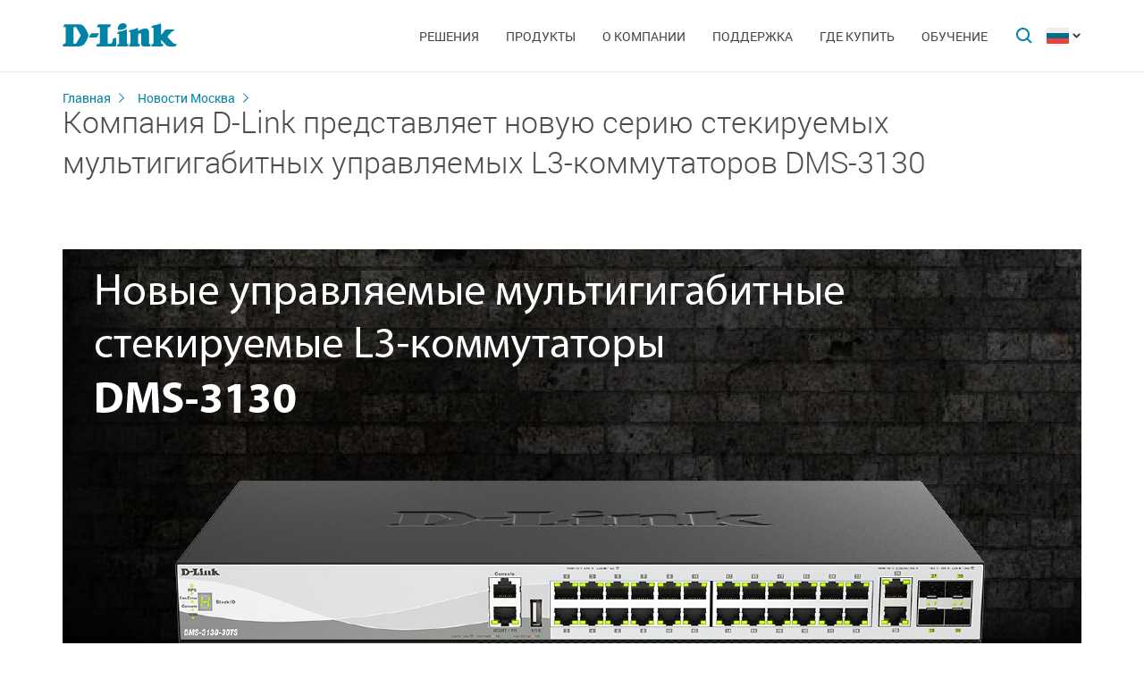

--- FILE ---
content_type: text/html; charset=UTF-8
request_url: https://dlink.ru/ru/news/1/2593.html
body_size: 7732
content:
<!DOCTYPE html>
<html>

<head>
    <meta http-equiv="Content-Type" content="text/html; charset=utf-8"/>
    <meta http-equiv="X-UA-Compatible" content="IE=edge" />
    <title>D-Link Новости</title>
    <meta name="viewport" content="width=device-width; initial-scale=1">
    <link rel="stylesheet" href="/css/carousel.css?v=2">
    <link type="text/css" rel="stylesheet" href="/css/normalize.css">
    <link type="text/css" rel="stylesheet" href="/css/main.css?v11">
    <link type="text/css" rel="stylesheet" href="/css/responsive.css?v9">    <link type="text/css" rel="stylesheet" href="/css/slides.css">

    <script type="text/javascript" src="/js/eventListener.polyfill.js"></script>
    <script type="text/javascript" src="/js/jquery-2.2.1.min.js"></script>
    <script type="text/javascript" src="/js/carousel.js"></script>

    <script type="text/javascript" src="/js/jquery.scrollTo.min.js"></script>

    
</head>

<body>

  <div id="wrapper">


    <nav class="pushy pushy-left" ><div class="pushy-content width"><ul><li><a href="/">Главная</a></li><li class="pushy-submenu"><a>Решения</a><ul><li class="pushy-link"><a href="/ru/products/home/">Для дома</a></li><li class="pushy-link"><a href="/ru/products/business/">Для бизнеса</a></li><li class="pushy-link"><a href="/ru/products/telecom/">Для операторов связи</a></li><li class="pushy-link"><a href="http://www.dlink.ru/up/support/_files/D-Link_new_devices.pdf">Новинки</a></li><li class="pushy-link"><a href="/ru/arts/233.html">Каталоги оборудования</a></li></ul><li class="pushy-submenu"><a>Продукты</a><ul><li class="pushy-link"><a href="/ru/products/">Все продукты</a></li><li class="pushy-link"><a href="/ru/products/1/">Коммутаторы</a></li><li class="pushy-link"><a href="/ru/products/5/">Маршрутизаторы</a></li><li class="pushy-link"><a href="/ru/products/2/">Оборудование Wi-Fi</a></li><li class="pushy-link"><a href="/ru/products/1530/">Расширение сети</a></li><li class="pushy-link"><a href="/ru/products/1433/">Видеонаблюдение</a></li><li class="pushy-link"><a href="/ru/products/6/">Межсетевые экраны</a></li><li class="pushy-link"><a href="/ru/products/3/">Устройства xDSL</a></li><li class="pushy-link"><a href="/ru/products/8/">Устройства VoIP</a></li><li class="pushy-link"><a href="/ru/products/1490/">Устройства LTE</a></li><li class="pushy-link"><a href="/ru/products/1383/">Оборудование GPON</a></li><li class="pushy-link"><a href="/ru/products/9/">Принт-серверы</a></li><li class="pushy-link"><a href="/ru/products/4/">Медиаконвертеры</a></li><li class="pushy-link"><a href="/ru/products/1523/">Трансиверы</a></li><li class="pushy-link"><a href="/ru/products/1366/">Power over Ethernet</a></li><li class="pushy-link"><a href="/ru/products/16/">PowerLine</a></li><li class="pushy-link"><a href="/ru/products/150/">Устройства USB</a></li><li class="pushy-link"><a href="/ru/products/10/">Переключатели KVM</a></li><li class="pushy-link"><a href="/ru/products/7/">Сетевые адаптеры</a></li><li class="pushy-link"><a href="/ru/products/11/">Кабельный модем</a></li><li class="pushy-link"><a href="/ru/products/14/">Мультимедиа продукты</a></li><li class="pushy-link"><a href="/ru/products/1386/">Управление и мониторинг сети</a></li></ul><li class="pushy-submenu"><a>О компании</a><ul><li class="pushy-link"><a href="/ru/about/">Информация о компании</a></li><li class="pushy-link"><a href="/ru/news/">Новости</a></li><li class="pushy-link"><a href="/ru/contacts/">Офисы D-Link</a></li><li class="pushy-link"><a href="/ru/sert/">Сертификация</a></li><li class="pushy-link"><a href="/ru/vac/">Вакансии</a></li><li class="pushy-link"><a href="/ru/news/1/2645.html">Прайс-лист</a></li></ul><li class="pushy-submenu"><a>Поддержка</a><ul><li class="pushy-link"><a href="/ru/support/">Сервисное обслуживание</a></li><li class="pushy-link"><a href="/ru/download2/">Загрузки</a></li><li class="pushy-link"><a href="http://forum.dlink.ru/">Технический форум</a></li><li class="pushy-link"><a href="/ru/faq/">F.A.Q</a></li><li class="pushy-link"><a href="https://anweb.dlink.ru/">Эмуляторы</a></li><li class="pushy-link"><a href="/ru/arts/229.html">Обзоры</a></li></ul><li class="pushy-submenu"><a>Где купить</a><ul><li class="pushy-link"><a href="/ru/buy/t_2/1/83/639/">Торговые сети и интернет-маркетплейсы</a></li><li class="pushy-link"><a href="/ru/buy/t_1/1/83/639/">Авторизованные партнеры</a></li><li class="pushy-link"><a href="/ru/buy/t_3/1/83/639/	">Проектные партнеры</a></li><li class="pushy-link"><a href="/ru/arts/37.html">Дистрибьюторы</a></li></ul><li class="pushy-submenu"><a>Обучение</a><ul><li class="pushy-link"><a href="/ru/education/3/">Семинары /<br>Дистанционное обучение</a></li><li class="pushy-link"><a href="/ru/education/0/">Программы учебных курсов D-Link</a></li><li class="pushy-link"><a href="/ru/education/2/">Авторизованные учебные центры D-Link</a></li><li class="pushy-link"><a href="/ru/education/1/">Получение сертификата D‑Link</a></li><li class="pushy-link"><a href="/ru/education/5/">Сотрудничество с D-Link</a></li><li class="pushy-link"><a href="/ru/education/7/">Библиотека D-Link</a></li><li class="pushy-link"><a href="/ru/arts/236.html">Плакаты</a></li></ul></ul></div></nav>

    <!-- Затемнение под меню -->
     <div class="site-overlay"></div>

    <header id="header" class="push">
            <div class="width">

                <button class="menu-btn"> </button>
                <div id="logo">
                    <a href="/">
                            <img src="/i/logo.svg" >
                    </a>
                </div>


                <div id="languages" class="dropdown l_ru">

                    <a href="#" class="dropdown-toggle l_active"></a>

                    <ul class="dropdown-menu">
                        <li class="l_ru"><a href="/ru/news/1/2593.html">Russia</a></li><li class="l_by"><a href="/by/news/1/2593.html">Belarus</a></li><li class="l_mn"><a href="/mn/news/1/2593.html">Mongolia</a></li><li class="l_am"><a href="/am/news/1/2593.html">Armenia</a></li><li class="l_kz"><a href="/kz/news/1/2593.html">Kazakhstan</a></li>                        <span class="pendency">
                             </span>
                    </ul>
                </div>

                <form class="searchbar collapsed" method="post" action="/ru/search/" id="main_search_form">

                    <div class="searchbar-inputbox" style="display: none">

                        <div class="paading-form">
                            <input class="searchbar-input" type="text" placeholder="Поиск" spellcheck="false" name="find_str" autocomplete="off" />
                        </div>

                        <div class="searchbar-results" style="display: none">

                            <div class="result-scroll" id="search_div">



                            </div>

                            <div class="result-all">
                                <button class="blue-button" type="button" onclick="$('#main_search_form').submit();">Все результаты</button>
                            </div>

                        </div>

                    </div>
                    <button type="submit" class="searchbar-button"></button>
                    <button type="button" class="searchbar-button-close">

                    </button>
                </form>


                <nav id="main-navigation"><ul><li><a>Решения</a><ul><li><a href="/ru/products/home/">Для дома</a></li><li><a href="/ru/products/business/">Для бизнеса</a></li><li><a href="/ru/products/telecom/">Для операторов связи</a></li><li><a href="http://www.dlink.ru/up/support/_files/D-Link_new_devices.pdf">Новинки</a></li><li><a href="/ru/arts/233.html">Каталоги оборудования</a></li></ul><li class="products-links"><a>Продукты</a><ul><div class="collums2"><li class="pushy-link"><a href="/ru/products/">Все продукты</a></li><li class="pushy-link"><a href="/ru/products/1/">Коммутаторы</a></li><li class="pushy-link"><a href="/ru/products/5/">Маршрутизаторы</a></li><li class="pushy-link"><a href="/ru/products/2/">Оборудование Wi-Fi</a></li><li class="pushy-link"><a href="/ru/products/1530/">Расширение сети</a></li><li class="pushy-link"><a href="/ru/products/1433/">Видеонаблюдение</a></li><li class="pushy-link"><a href="/ru/products/6/">Межсетевые экраны</a></li><li class="pushy-link"><a href="/ru/products/3/">Устройства xDSL</a></li><li class="pushy-link"><a href="/ru/products/8/">Устройства VoIP</a></li><li class="pushy-link"><a href="/ru/products/1490/">Устройства LTE</a></li><li class="pushy-link"><a href="/ru/products/1383/">Оборудование GPON</a></li></div><div class="collums2"><li class="pushy-link"><a href="/ru/products/9/">Принт-серверы</a></li><li class="pushy-link"><a href="/ru/products/4/">Медиаконвертеры</a></li><li class="pushy-link"><a href="/ru/products/1523/">Трансиверы</a></li><li class="pushy-link"><a href="/ru/products/1366/">Power over Ethernet</a></li><li class="pushy-link"><a href="/ru/products/16/">PowerLine</a></li><li class="pushy-link"><a href="/ru/products/150/">Устройства USB</a></li><li class="pushy-link"><a href="/ru/products/10/">Переключатели KVM</a></li><li class="pushy-link"><a href="/ru/products/7/">Сетевые адаптеры</a></li><li class="pushy-link"><a href="/ru/products/11/">Кабельный модем</a></li><li class="pushy-link"><a href="/ru/products/14/">Мультимедиа продукты</a></li><li class="pushy-link"><a href="/ru/products/1386/">Управление и мониторинг сети</a></li></div></ul><li><a>О компании</a><ul><li><a href="/ru/about/">Информация о компании</a></li><li><a href="/ru/news/">Новости</a></li><li><a href="/ru/contacts/">Офисы D-Link</a></li><li><a href="/ru/sert/">Сертификация</a></li><li><a href="/ru/vac/">Вакансии</a></li><li><a href="/ru/news/1/2645.html">Прайс-лист</a></li></ul><li><a>Поддержка</a><ul><li><a href="/ru/support/">Сервисное обслуживание</a></li><li><a href="/ru/download2/">Загрузки</a></li><li><a href="http://forum.dlink.ru/">Технический форум</a></li><li><a href="/ru/faq/">F.A.Q</a></li><li><a href="https://anweb.dlink.ru/">Эмуляторы</a></li><li><a href="/ru/arts/229.html">Обзоры</a></li></ul><li><a>Где купить</a><ul><li><a href="/ru/buy/t_2/1/83/639/">Торговые сети и интернет-маркетплейсы</a></li><li><a href="/ru/buy/t_1/1/83/639/">Авторизованные партнеры</a></li><li><a href="/ru/buy/t_3/1/83/639/	">Проектные партнеры</a></li><li><a href="/ru/arts/37.html">Дистрибьюторы</a></li></ul><li><a>Обучение</a><ul><li><a href="/ru/education/3/">Семинары /<br>Дистанционное обучение</a></li><li><a href="/ru/education/0/">Программы учебных курсов D-Link</a></li><li><a href="/ru/education/2/">Авторизованные учебные центры D-Link</a></li><li><a href="/ru/education/1/">Получение сертификата D‑Link</a></li><li><a href="/ru/education/5/">Сотрудничество с D-Link</a></li><li><a href="/ru/education/7/">Библиотека D-Link</a></li><li><a href="/ru/arts/236.html">Плакаты</a></li></ul></ul></nav>


            </div>
        </header>

    <div id="container">

        <div id="content" class="news-list">
            <div class="width clearfix">
                <div class="breadcrumbs">
                    <a href="/ru/">Главная</a><a href="/ru/news/1/">Новости Москва</a><h2>Компания D-Link представляет новую серию стекируемых мультигигабитных управляемых L3-коммутаторов DMS-3130
</h2>
                </div>

<div class="news-body"><p style="text-align: center;"><strong><img src="/up/news/Moscow/2023/DMS-3130/DMS-3130_1.jpg?1693993254830" alt="" width="1140" height="720" /></strong></p>
<p><strong>Москва, Россия, 6 сентября 2023 года.</strong> Компания D-Link представляет новую серию стекируемых мультигигабитных управляемых L3-коммутаторов DMS-3130. Коммутаторы <a href="https://www.dlink.ru/ru/products/1/2698.html" target="_blank">DMS-3130-30TS</a> и <a href="https://www.dlink.ru/ru/products/1/2697.html" target="_blank">DMS-3130-30PS</a> предназначены для применения на уровне ядра в малых и средних коммерческих организациях, на уровнях доступа / агрегации в крупных корпоративных сетях с большим количеством пользователей и сложной инфраструктурой, а также операторских сетях Metro Ethernet. Новинки являются продолжением линейки гигабитных коммутаторов DGS-3130, поддерживают мультискоростную коммутацию 2.5G/5G/10G/25G, физическое стекирование до 9 устройств, расширенный функционал L2/L3, обеспечивают высокую производительность и надежность.</p>
<p style="text-align: center;"><img src="/up/news/Moscow/2023/DMS-3130/DMS-3130_2.jpg?1693993314719" width="900" height="403" /></p>
<p style="text-align: left;">Пример использования коммутаторов DMS-3130 в корпоративной сети:</p>
<p style="text-align: center;"><img src="/up/news/Moscow/2023/DMS-3130/DMS-3130_3.jpg?1693993341361" width="900" height="544" /></p>
<p><strong>Основные функциональные возможности новых моделей</strong>:</p>
<ul>
<li><strong>Функции безопасности и повышения отказоустойчивости</strong>: ACL, Port Security, аутентификация 802.1Х, RADIUS/TACACS+, Guest VLAN, ERPS v1/v2, Loopback Detection, STP.</li>
<li><strong>Физическое стекирование</strong>: до 9 устройств.</li>
<li>Р<strong>асширенный функционал L2</strong>: RSPAN, Q-in-Q в режимах Port-based и Selective, LAG (802.1AX), ISM VLAN для IPv4/IPv6, GVRP.</li>
<li><strong>Расширенный функционал L3</strong>: RIP v1/v2/ng, OSPF v2/v3, VRRP v3, IPv6 Neighbour Discovery.</li>
<li><strong>Управление многоадресной рассылкой L3</strong>: IGMP v1/v2/v3, MLD v1/v2.</li>
<li><strong>Стабильная работа голосовых и видеоприложений</strong>: реализация Voice VLAN и Auto Surveillance VLAN.</li>
<li><strong>Качество обслуживания (QoS)</strong> с возможностью приоритизации, классификации, маркирования и ограничения трафика.</li>
<li><strong>Функционал OAM</strong>: Dying Gasp, IEEE 802.3ah/802.1ag и ITU-T Y.1731.</li>
<li><strong>Управление</strong>: Telnet, SNMP v1/v2с/v3, SSH v2/SSL (IPv4/IPv6), sFlow, RMON v1/v2.</li>
<li><strong>Защита от статического электричества</strong> до 6 кВ на портах 2.5GBase-T/5GBase-T.&nbsp;</li>
</ul>
<p style="text-align: center;"><img src="/up/news/Moscow/2023/DMS-3130/DMS-3130_4.jpg?1693993461449" width="900" height="435" /></p>
<p>Коммутатор DMS-3130-30TS может получать питание через встроенный БП AC, либо порт MGMT RJ-45 по технологии PoE, что позволяет размещать его вдали от электрических розеток. При установке RPS <a href="https://www.dlink.ru/ru/products/1/1995.html" target="_blank">DPS-500A</a>, <a href="https://www.dlink.ru/ru/products/1/1570.html" target="_blank">DPS-500DC/B</a> или <a href="https://www.dlink.ru/ru/products/1/2524.html" target="_blank">DPS-520</a> (не входят в комплект поставки) для DMS-3130-30TS доступно резервирование питания.</p>
<p>Коммутатор DMS-3130-30PS поддерживает расширенный набор инструментов PoE для обеспечения стабильности работы подключенных PD-устройств:</p>
<ul>
<li><strong>Fast PoE</strong>: подача питания на подключенные устройства до загрузки ОС PSE-коммутатора.</li>
<li><strong>Perpetual PoE</strong>: подача питания на подключенные устройства во время перезагрузки PSE-коммутатора.</li>
<li><strong>PD Alive</strong>: отслеживание активности подключенных PD-устройств с последующим выполнением установленного действия (принудительная перезагрузка/ отправка уведомления).</li>
</ul>
<p>DMS-3130-30PS и DMS-3130-30TS доступны для заказа у официальных реселлеров компании D-Link. Рекомендованная розничная цена коммутаторов DMS-3130-30PS и DMS-3130-30TS составляет $3377 и $2709 соответственно.</p>
<p><strong>О компании D-Link</strong> <br />Компания D-Link является ведущим мировым производителем сетевого оборудования, предлагающим широкий набор решений для создания локальных сетей Fast Ethernet/Gigabit Ethernet/10GE/ 25GE/ 40GE/ 100GE, построения беспроводных сетей и организации широкополосного доступа, передачи изображений и голоса по IP (VoIP). В РФ офисы компании D-Link открыты в Москве, Санкт-Петербурге, Екатеринбурге, Калининграде, Кемерово, Краснодаре, Красноярске, Новосибирске, Перми, Ростове-на-Дону, Рязани, Самаре, Хабаровске и Ярославле. В Брянске, Казани и Челябинске работают региональные представители компании.<br /><a href="http://www.dlink.ru/ru/education/2/" target="_blank">Авторизованные учебные центры</a> работают в Москве, Санкт-Петербурге, Екатеринбурге, Ижевске, Кемерово, Магнитогорске, Новосибирске, Омске, Оренбурге, Перми, Ростове-на-Дону, Рязани, Туле и Ярославле. Портал дистанционного обучения D-Link: <a href="https://learn.dlink.ru/" target="_blank">https://learn.dlink.ru</a>.<br />Информацию о новинках и решениях, новости компании D-Link можно найти на официальном сайте <a href="http://www.dlink.ru/" target="_blank">www.dlink.ru</a> и странице компании <a href="https://vk.com/dlink.international" target="_blank">ВКонтакте</a>.</p></div>
    	  </div></div>

        <footer>

            <ul id="accordion" class="accordion footer-navigation width clearfix">

                <li class="collums6"><div class="link">Продукты и решения</div><ul class="submenu"><li><a href="/ru/products/">Все продукты</a></li><li><a href="http://www.dlink.ru/up/support/_files/D-Link_new_devices.pdf">Новинки</a></li><li><a href="/ru/arts/233.html">Каталоги оборудования</a></li></ul></li><li class="collums6"><div class="link">О компании</div><ul class="submenu"><li><a href="/ru/about/">Информация о компании</a></li><li><a href="/ru/news/">Новости</a></li><li><a href="/ru/contacts/">Офисы D-Link</a></li><li><a href="/ru/sert/">Сертификация</a></li><li><a href="/ru/vac/">Вакансии</a></li></ul></li><li class="collums6"><div class="link">Поддержка</div><ul class="submenu"><li><a href="/ru/support/">Сервисное обслуживание</a></li><li><a href="/ru/support/art/5/21.html">Предоставление оборудования на тест</a></li><li><a href="/ru/download2/">Загрузки</a></li><li><a href="http://forum.dlink.ru/">Технический форум</a></li><li><a href="/ru/faq/">F.A.Q</a></li><li><a href="https://anweb.dlink.ru/">Эмуляторы</a></li><li><a href="/ru/arts/229.html">Обзоры</a></li></ul></li><li class="collums6"><div class="link">Обучение</div><ul class="submenu"><li><a href="/ru/education/3/">Семинары / Дистанционное обучение</a></li><li><a href="/ru/education/0/">Программы учебных курсов D-Link</a></li><li><a href="/ru/education/2/">Авторизованные учебные центры D-Link</a></li><li><a href="/ru/education/1/">Получение сертификата D‑Link</a></li><li><a href="/ru/education/5/">Сотрудничество с D-Link</a></li><li><a href="/ru/education/7/">Библиотека D-Link</a></li><li><a href="/ru/arts/236.html">Плакаты</a></li></ul></li><li class="collums6"><div class="link">Где купить</div><ul class="submenu"><li><a href="/ru/buy/t_2/1/83/639/">Торговые сети и интернет-маркетплейсы</a></li><li><a href="/ru/buy/t_1/1/83/639/">Авторизованные партнеры</a></li><li><a href="/ru/buy/t_3/1/83/639/	">Проектные партнеры</a></li><li><a href="/ru/arts/37.html">Дистрибьюторы</a></li></ul></li>


                <li class="collums6 social" >
                <div class="link">Социальные сети</div><ul>


                       <li class="collums4 vk">
                           <a href="http://vk.com/dlink.international" rel="nofollow"></a>
                       </li>



                       <li class="collums4 yt">
                           <a href="https://www.youtube.com/user/DLinkMoscow" rel="nofollow"></a>
                       </li>


<li class="collums4 rt"> 
<a href="https://rutube.ru/channel/34933221/"> </a> 
</li>

<li class="collums4 dz">
<a href="https://dzen.ru/dlink"></a>
</li>

                   </ul>
               </li>


               </li>


            </ul>



           <div class="copyright">
               <a href="/ru/agreement.html">Соглашение об использовании сайта.</a>   Copyright © 2025 <a href="/">D-Link </a>
           </div>
        </footer>





        </div>


<a href="#" id="upper"></a>



   </div> <!--wrapper-->






    <!--переключатель языков-->
    <script type="text/javascript">
        (function() {

            function showMenu(menu) {
                menu.style.display = 'block';
            }

            function hideMenu(menu) {
                menu.style.display = 'none';
            }

            function isMenuVisible(menu) {
                return (menu.style.display == 'block');
            }

            function toggleMenu(menu) {
                if (!isMenuVisible(menu)) {
                    showMenu(menu);
                } else {
                    hideMenu(menu);
                }
            }

            function forEach(items, callback) {
                for (var i = 0; i < items.length; i++) {
                    callback(items[i]);
                }
            }

            var dropdowns = document.querySelectorAll(".dropdown");
            var menus = document.querySelectorAll(".dropdown .dropdown-menu");

            forEach(dropdowns, function(dropdown) {

                var toggler = dropdown.querySelector(".dropdown-toggle"),
                    menu = dropdown.querySelector(".dropdown-menu");

                toggler.addEventListener("click", function(e) {
                    e.preventDefault();
                    toggleMenu(menu);
                });

            });

            document.addEventListener("click", function(e) {
                var curmenu = null;
                if (e.target.className.indexOf("dropdown-toggle") >= 0) {
                    curmenu = e.target.parentNode.querySelector(".dropdown-menu");
                }
                forEach(menus, function(menu) {
                    if (curmenu != menu) {
                        hideMenu(menu);
                    }
                });
            });

        })();
    </script>



    <!--поиск-->
    <script type="text/javascript">
        (function() {

            var $searchbar = $(".searchbar"),
                $button = $searchbar.find(".searchbar-button"),
                $buttonclose = $searchbar.find(".searchbar-button-close"),
                $inputbox = $searchbar.find(".searchbar-inputbox"),
                $input = $inputbox.find(".searchbar-input"),
                $results = $inputbox.find(".searchbar-results");

            function showSearchBar() {
                var width = $inputbox.stop(true, true).width();

                $searchbar.removeClass("collapsed").addClass("animating");

                $inputbox.css({
                    'width': "0px"
                }).show().animate({
                    'width': width + "px"
                }, 400, function() {
                    $searchbar.removeClass("animating").addClass("expanded");
                    $input.focus();

                });
            }

            function hideSearchBar() {
                var width = $inputbox.stop(true, true).width();

                $searchbar.removeClass("expanded").addClass("animating");

                $inputbox.animate({
                    'width': "0px"
                }, 400, function() {
                    $inputbox.hide().css({
                        'width': width + "px"
                    });
                    $searchbar.removeClass("animating").addClass("collapsed");
                });
            }

            $searchbar.bind("submit", function(e) {
                var text = $input.val().trim();
                if (text.length == 0) {
                    e.preventDefault();
                }
            });

            $button.bind("click", function(e) {
                if ($inputbox.is(':hidden')) {
                    e.preventDefault();
                    if (!$inputbox.is(':animated')) {
                        showSearchBar();
                    }
                }
            });

            $buttonclose.bind("click", function(e) {
                if ($inputbox.is(':visible')) {
                    hideSearchBar();
                }
            });

            $input.bind("keyup", function() {
                var text = $input.val().trim();
                if (text.length>3)
                {
                  $.post('/load.php', 'search_str='+text, function (response)
                  {
                    $('#search_div').html(response);
                    //alert(response);
                    /*
                    var arr = response.split('|x|');
                    $('#smartfiltercontent').html(arr[1]);
                    //$('html,body').animate({'scrollTop':0},'slow');
                    $('#rhint').html(arr[0]);
                    //alert(ypos+'DDD'+xpos);
                    $('#rhint').css('top',ypos);
                    $('#rhint').css('left',xpos);
                    $('#rhint').toggle('fast');
                    setTimeout('$(\"#rhint\").hide(\"slow\");', 2000);*/
                  })
                  $results.slideDown(200);
                } else {
                    $results.slideUp(200);
                }
            });

            $(document).bind("click", function(e) {
                if (!$.contains($searchbar.get(0), e.target)) {
                    if ($inputbox.is(':visible')) {
                        hideSearchBar();
                    }
                }
            });

        })();
    </script>

    <!--Главная навигация-->
    <script src="/js/push-menu.js"></script>



    <!--Навигация в подвале-->
    <script type="text/javascript">
        $(function() {
            var Accordion = function(el, multiple) {
                this.el = el || {};
                this.multiple = multiple || false;

                // Variables privadas
                var links = this.el.find('.link');
                // Evento
                links.on('click', {
                    el: this.el,
                    multiple: this.multiple
                }, this.dropdown)
            }

            Accordion.prototype.dropdown = function(e) {
                if (window.innerWidth > 768) {
                    return true;
                }
                var $el = e.data.el;
                $this = $(this),
                    $next = $this.next();

                $next.slideToggle();
                $this.parent().toggleClass('open');

                if (!e.data.multiple) {
                    $el.find('.submenu').not($next).slideUp().parent().removeClass('open');
                };
            }

            var accordion = new Accordion($('#accordion'), false);
        });
    </script>

    <!--Прокрутка вверх-->
    <script type="text/javascript">
        (function() {

            var $upper = $("#upper").bind("click", function(e) {
                e.preventDefault();
                $(window).scrollTo(0, 200);
            });

            function update() {
                if ($(document).scrollTop() > 100) {
                    $upper.fadeIn(200);
                } else {
                    $upper.fadeOut(200);
                }
            }

            $(document).bind("scroll", update);

            update();

        })();
    </script>



    
<!-- BEGIN JIVOSITE CODE {literal} -->
<script type='text/javascript'>
(function(){ var widget_id = 'pLF9UJBbci';var d=document;var w=window;function l(){
  var s = document.createElement('script'); s.type = 'text/javascript'; s.async = true;
  s.src = '//code.jivosite.com/script/widget/'+widget_id
    ; var ss = document.getElementsByTagName('script')[0]; ss.parentNode.insertBefore(s, ss);}
  if(d.readyState=='complete'){l();}else{if(w.attachEvent){w.attachEvent('onload',l);}
  else{w.addEventListener('load',l,false);}}})();
</script>
<!-- {/literal} END JIVOSITE CODE -->
<!-- Yandex.Metrika counter -->
<script type="text/javascript" >
   (function(m,e,t,r,i,k,a){m[i]=m[i]||function(){(m[i].a=m[i].a||[]).push(arguments)};
   m[i].l=1*new Date();k=e.createElement(t),a=e.getElementsByTagName(t)[0],k.async=1,k.src=r,a.parentNode.insertBefore(k,a)})
   (window, document, "script", "https://mc.yandex.ru/metrika/tag.js", "ym");

   ym(52239391, "init", {
        clickmap:true,
        trackLinks:true,
        accurateTrackBounce:true,
        webvisor:true
   });
</script>
<noscript><div><img src="https://mc.yandex.ru/watch/52239391" style="position:absolute; left:-9999px;" alt="" /></div></noscript>
<!-- /Yandex.Metrika counter -->
</body>

</html>

